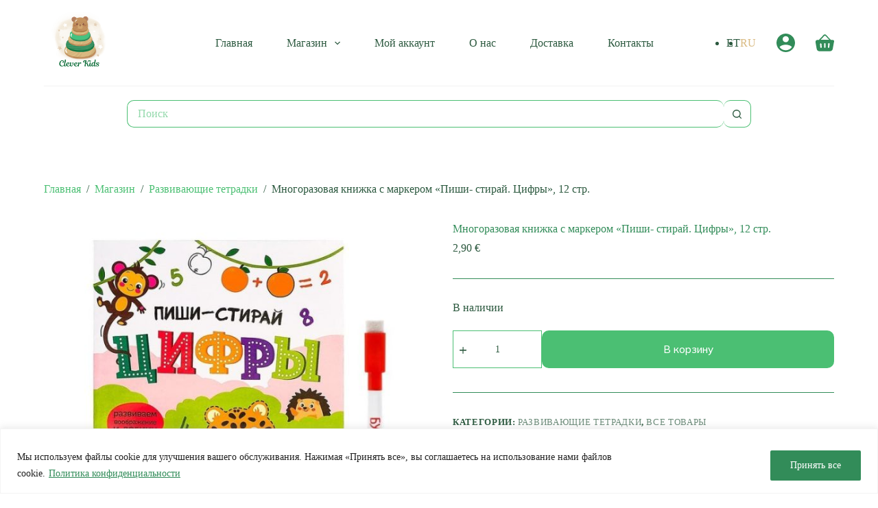

--- FILE ---
content_type: text/html; charset=utf-8
request_url: https://www.google.com/recaptcha/api2/anchor?ar=1&k=6LfQYu0pAAAAAIkzuQbLPTx0yMHETz4Ml39TAtUg&co=aHR0cHM6Ly9jbGV2ZXJraWRzLmVlOjQ0Mw..&hl=en&v=PoyoqOPhxBO7pBk68S4YbpHZ&size=invisible&anchor-ms=20000&execute-ms=30000&cb=1n7g34f3fyej
body_size: 48501
content:
<!DOCTYPE HTML><html dir="ltr" lang="en"><head><meta http-equiv="Content-Type" content="text/html; charset=UTF-8">
<meta http-equiv="X-UA-Compatible" content="IE=edge">
<title>reCAPTCHA</title>
<style type="text/css">
/* cyrillic-ext */
@font-face {
  font-family: 'Roboto';
  font-style: normal;
  font-weight: 400;
  font-stretch: 100%;
  src: url(//fonts.gstatic.com/s/roboto/v48/KFO7CnqEu92Fr1ME7kSn66aGLdTylUAMa3GUBHMdazTgWw.woff2) format('woff2');
  unicode-range: U+0460-052F, U+1C80-1C8A, U+20B4, U+2DE0-2DFF, U+A640-A69F, U+FE2E-FE2F;
}
/* cyrillic */
@font-face {
  font-family: 'Roboto';
  font-style: normal;
  font-weight: 400;
  font-stretch: 100%;
  src: url(//fonts.gstatic.com/s/roboto/v48/KFO7CnqEu92Fr1ME7kSn66aGLdTylUAMa3iUBHMdazTgWw.woff2) format('woff2');
  unicode-range: U+0301, U+0400-045F, U+0490-0491, U+04B0-04B1, U+2116;
}
/* greek-ext */
@font-face {
  font-family: 'Roboto';
  font-style: normal;
  font-weight: 400;
  font-stretch: 100%;
  src: url(//fonts.gstatic.com/s/roboto/v48/KFO7CnqEu92Fr1ME7kSn66aGLdTylUAMa3CUBHMdazTgWw.woff2) format('woff2');
  unicode-range: U+1F00-1FFF;
}
/* greek */
@font-face {
  font-family: 'Roboto';
  font-style: normal;
  font-weight: 400;
  font-stretch: 100%;
  src: url(//fonts.gstatic.com/s/roboto/v48/KFO7CnqEu92Fr1ME7kSn66aGLdTylUAMa3-UBHMdazTgWw.woff2) format('woff2');
  unicode-range: U+0370-0377, U+037A-037F, U+0384-038A, U+038C, U+038E-03A1, U+03A3-03FF;
}
/* math */
@font-face {
  font-family: 'Roboto';
  font-style: normal;
  font-weight: 400;
  font-stretch: 100%;
  src: url(//fonts.gstatic.com/s/roboto/v48/KFO7CnqEu92Fr1ME7kSn66aGLdTylUAMawCUBHMdazTgWw.woff2) format('woff2');
  unicode-range: U+0302-0303, U+0305, U+0307-0308, U+0310, U+0312, U+0315, U+031A, U+0326-0327, U+032C, U+032F-0330, U+0332-0333, U+0338, U+033A, U+0346, U+034D, U+0391-03A1, U+03A3-03A9, U+03B1-03C9, U+03D1, U+03D5-03D6, U+03F0-03F1, U+03F4-03F5, U+2016-2017, U+2034-2038, U+203C, U+2040, U+2043, U+2047, U+2050, U+2057, U+205F, U+2070-2071, U+2074-208E, U+2090-209C, U+20D0-20DC, U+20E1, U+20E5-20EF, U+2100-2112, U+2114-2115, U+2117-2121, U+2123-214F, U+2190, U+2192, U+2194-21AE, U+21B0-21E5, U+21F1-21F2, U+21F4-2211, U+2213-2214, U+2216-22FF, U+2308-230B, U+2310, U+2319, U+231C-2321, U+2336-237A, U+237C, U+2395, U+239B-23B7, U+23D0, U+23DC-23E1, U+2474-2475, U+25AF, U+25B3, U+25B7, U+25BD, U+25C1, U+25CA, U+25CC, U+25FB, U+266D-266F, U+27C0-27FF, U+2900-2AFF, U+2B0E-2B11, U+2B30-2B4C, U+2BFE, U+3030, U+FF5B, U+FF5D, U+1D400-1D7FF, U+1EE00-1EEFF;
}
/* symbols */
@font-face {
  font-family: 'Roboto';
  font-style: normal;
  font-weight: 400;
  font-stretch: 100%;
  src: url(//fonts.gstatic.com/s/roboto/v48/KFO7CnqEu92Fr1ME7kSn66aGLdTylUAMaxKUBHMdazTgWw.woff2) format('woff2');
  unicode-range: U+0001-000C, U+000E-001F, U+007F-009F, U+20DD-20E0, U+20E2-20E4, U+2150-218F, U+2190, U+2192, U+2194-2199, U+21AF, U+21E6-21F0, U+21F3, U+2218-2219, U+2299, U+22C4-22C6, U+2300-243F, U+2440-244A, U+2460-24FF, U+25A0-27BF, U+2800-28FF, U+2921-2922, U+2981, U+29BF, U+29EB, U+2B00-2BFF, U+4DC0-4DFF, U+FFF9-FFFB, U+10140-1018E, U+10190-1019C, U+101A0, U+101D0-101FD, U+102E0-102FB, U+10E60-10E7E, U+1D2C0-1D2D3, U+1D2E0-1D37F, U+1F000-1F0FF, U+1F100-1F1AD, U+1F1E6-1F1FF, U+1F30D-1F30F, U+1F315, U+1F31C, U+1F31E, U+1F320-1F32C, U+1F336, U+1F378, U+1F37D, U+1F382, U+1F393-1F39F, U+1F3A7-1F3A8, U+1F3AC-1F3AF, U+1F3C2, U+1F3C4-1F3C6, U+1F3CA-1F3CE, U+1F3D4-1F3E0, U+1F3ED, U+1F3F1-1F3F3, U+1F3F5-1F3F7, U+1F408, U+1F415, U+1F41F, U+1F426, U+1F43F, U+1F441-1F442, U+1F444, U+1F446-1F449, U+1F44C-1F44E, U+1F453, U+1F46A, U+1F47D, U+1F4A3, U+1F4B0, U+1F4B3, U+1F4B9, U+1F4BB, U+1F4BF, U+1F4C8-1F4CB, U+1F4D6, U+1F4DA, U+1F4DF, U+1F4E3-1F4E6, U+1F4EA-1F4ED, U+1F4F7, U+1F4F9-1F4FB, U+1F4FD-1F4FE, U+1F503, U+1F507-1F50B, U+1F50D, U+1F512-1F513, U+1F53E-1F54A, U+1F54F-1F5FA, U+1F610, U+1F650-1F67F, U+1F687, U+1F68D, U+1F691, U+1F694, U+1F698, U+1F6AD, U+1F6B2, U+1F6B9-1F6BA, U+1F6BC, U+1F6C6-1F6CF, U+1F6D3-1F6D7, U+1F6E0-1F6EA, U+1F6F0-1F6F3, U+1F6F7-1F6FC, U+1F700-1F7FF, U+1F800-1F80B, U+1F810-1F847, U+1F850-1F859, U+1F860-1F887, U+1F890-1F8AD, U+1F8B0-1F8BB, U+1F8C0-1F8C1, U+1F900-1F90B, U+1F93B, U+1F946, U+1F984, U+1F996, U+1F9E9, U+1FA00-1FA6F, U+1FA70-1FA7C, U+1FA80-1FA89, U+1FA8F-1FAC6, U+1FACE-1FADC, U+1FADF-1FAE9, U+1FAF0-1FAF8, U+1FB00-1FBFF;
}
/* vietnamese */
@font-face {
  font-family: 'Roboto';
  font-style: normal;
  font-weight: 400;
  font-stretch: 100%;
  src: url(//fonts.gstatic.com/s/roboto/v48/KFO7CnqEu92Fr1ME7kSn66aGLdTylUAMa3OUBHMdazTgWw.woff2) format('woff2');
  unicode-range: U+0102-0103, U+0110-0111, U+0128-0129, U+0168-0169, U+01A0-01A1, U+01AF-01B0, U+0300-0301, U+0303-0304, U+0308-0309, U+0323, U+0329, U+1EA0-1EF9, U+20AB;
}
/* latin-ext */
@font-face {
  font-family: 'Roboto';
  font-style: normal;
  font-weight: 400;
  font-stretch: 100%;
  src: url(//fonts.gstatic.com/s/roboto/v48/KFO7CnqEu92Fr1ME7kSn66aGLdTylUAMa3KUBHMdazTgWw.woff2) format('woff2');
  unicode-range: U+0100-02BA, U+02BD-02C5, U+02C7-02CC, U+02CE-02D7, U+02DD-02FF, U+0304, U+0308, U+0329, U+1D00-1DBF, U+1E00-1E9F, U+1EF2-1EFF, U+2020, U+20A0-20AB, U+20AD-20C0, U+2113, U+2C60-2C7F, U+A720-A7FF;
}
/* latin */
@font-face {
  font-family: 'Roboto';
  font-style: normal;
  font-weight: 400;
  font-stretch: 100%;
  src: url(//fonts.gstatic.com/s/roboto/v48/KFO7CnqEu92Fr1ME7kSn66aGLdTylUAMa3yUBHMdazQ.woff2) format('woff2');
  unicode-range: U+0000-00FF, U+0131, U+0152-0153, U+02BB-02BC, U+02C6, U+02DA, U+02DC, U+0304, U+0308, U+0329, U+2000-206F, U+20AC, U+2122, U+2191, U+2193, U+2212, U+2215, U+FEFF, U+FFFD;
}
/* cyrillic-ext */
@font-face {
  font-family: 'Roboto';
  font-style: normal;
  font-weight: 500;
  font-stretch: 100%;
  src: url(//fonts.gstatic.com/s/roboto/v48/KFO7CnqEu92Fr1ME7kSn66aGLdTylUAMa3GUBHMdazTgWw.woff2) format('woff2');
  unicode-range: U+0460-052F, U+1C80-1C8A, U+20B4, U+2DE0-2DFF, U+A640-A69F, U+FE2E-FE2F;
}
/* cyrillic */
@font-face {
  font-family: 'Roboto';
  font-style: normal;
  font-weight: 500;
  font-stretch: 100%;
  src: url(//fonts.gstatic.com/s/roboto/v48/KFO7CnqEu92Fr1ME7kSn66aGLdTylUAMa3iUBHMdazTgWw.woff2) format('woff2');
  unicode-range: U+0301, U+0400-045F, U+0490-0491, U+04B0-04B1, U+2116;
}
/* greek-ext */
@font-face {
  font-family: 'Roboto';
  font-style: normal;
  font-weight: 500;
  font-stretch: 100%;
  src: url(//fonts.gstatic.com/s/roboto/v48/KFO7CnqEu92Fr1ME7kSn66aGLdTylUAMa3CUBHMdazTgWw.woff2) format('woff2');
  unicode-range: U+1F00-1FFF;
}
/* greek */
@font-face {
  font-family: 'Roboto';
  font-style: normal;
  font-weight: 500;
  font-stretch: 100%;
  src: url(//fonts.gstatic.com/s/roboto/v48/KFO7CnqEu92Fr1ME7kSn66aGLdTylUAMa3-UBHMdazTgWw.woff2) format('woff2');
  unicode-range: U+0370-0377, U+037A-037F, U+0384-038A, U+038C, U+038E-03A1, U+03A3-03FF;
}
/* math */
@font-face {
  font-family: 'Roboto';
  font-style: normal;
  font-weight: 500;
  font-stretch: 100%;
  src: url(//fonts.gstatic.com/s/roboto/v48/KFO7CnqEu92Fr1ME7kSn66aGLdTylUAMawCUBHMdazTgWw.woff2) format('woff2');
  unicode-range: U+0302-0303, U+0305, U+0307-0308, U+0310, U+0312, U+0315, U+031A, U+0326-0327, U+032C, U+032F-0330, U+0332-0333, U+0338, U+033A, U+0346, U+034D, U+0391-03A1, U+03A3-03A9, U+03B1-03C9, U+03D1, U+03D5-03D6, U+03F0-03F1, U+03F4-03F5, U+2016-2017, U+2034-2038, U+203C, U+2040, U+2043, U+2047, U+2050, U+2057, U+205F, U+2070-2071, U+2074-208E, U+2090-209C, U+20D0-20DC, U+20E1, U+20E5-20EF, U+2100-2112, U+2114-2115, U+2117-2121, U+2123-214F, U+2190, U+2192, U+2194-21AE, U+21B0-21E5, U+21F1-21F2, U+21F4-2211, U+2213-2214, U+2216-22FF, U+2308-230B, U+2310, U+2319, U+231C-2321, U+2336-237A, U+237C, U+2395, U+239B-23B7, U+23D0, U+23DC-23E1, U+2474-2475, U+25AF, U+25B3, U+25B7, U+25BD, U+25C1, U+25CA, U+25CC, U+25FB, U+266D-266F, U+27C0-27FF, U+2900-2AFF, U+2B0E-2B11, U+2B30-2B4C, U+2BFE, U+3030, U+FF5B, U+FF5D, U+1D400-1D7FF, U+1EE00-1EEFF;
}
/* symbols */
@font-face {
  font-family: 'Roboto';
  font-style: normal;
  font-weight: 500;
  font-stretch: 100%;
  src: url(//fonts.gstatic.com/s/roboto/v48/KFO7CnqEu92Fr1ME7kSn66aGLdTylUAMaxKUBHMdazTgWw.woff2) format('woff2');
  unicode-range: U+0001-000C, U+000E-001F, U+007F-009F, U+20DD-20E0, U+20E2-20E4, U+2150-218F, U+2190, U+2192, U+2194-2199, U+21AF, U+21E6-21F0, U+21F3, U+2218-2219, U+2299, U+22C4-22C6, U+2300-243F, U+2440-244A, U+2460-24FF, U+25A0-27BF, U+2800-28FF, U+2921-2922, U+2981, U+29BF, U+29EB, U+2B00-2BFF, U+4DC0-4DFF, U+FFF9-FFFB, U+10140-1018E, U+10190-1019C, U+101A0, U+101D0-101FD, U+102E0-102FB, U+10E60-10E7E, U+1D2C0-1D2D3, U+1D2E0-1D37F, U+1F000-1F0FF, U+1F100-1F1AD, U+1F1E6-1F1FF, U+1F30D-1F30F, U+1F315, U+1F31C, U+1F31E, U+1F320-1F32C, U+1F336, U+1F378, U+1F37D, U+1F382, U+1F393-1F39F, U+1F3A7-1F3A8, U+1F3AC-1F3AF, U+1F3C2, U+1F3C4-1F3C6, U+1F3CA-1F3CE, U+1F3D4-1F3E0, U+1F3ED, U+1F3F1-1F3F3, U+1F3F5-1F3F7, U+1F408, U+1F415, U+1F41F, U+1F426, U+1F43F, U+1F441-1F442, U+1F444, U+1F446-1F449, U+1F44C-1F44E, U+1F453, U+1F46A, U+1F47D, U+1F4A3, U+1F4B0, U+1F4B3, U+1F4B9, U+1F4BB, U+1F4BF, U+1F4C8-1F4CB, U+1F4D6, U+1F4DA, U+1F4DF, U+1F4E3-1F4E6, U+1F4EA-1F4ED, U+1F4F7, U+1F4F9-1F4FB, U+1F4FD-1F4FE, U+1F503, U+1F507-1F50B, U+1F50D, U+1F512-1F513, U+1F53E-1F54A, U+1F54F-1F5FA, U+1F610, U+1F650-1F67F, U+1F687, U+1F68D, U+1F691, U+1F694, U+1F698, U+1F6AD, U+1F6B2, U+1F6B9-1F6BA, U+1F6BC, U+1F6C6-1F6CF, U+1F6D3-1F6D7, U+1F6E0-1F6EA, U+1F6F0-1F6F3, U+1F6F7-1F6FC, U+1F700-1F7FF, U+1F800-1F80B, U+1F810-1F847, U+1F850-1F859, U+1F860-1F887, U+1F890-1F8AD, U+1F8B0-1F8BB, U+1F8C0-1F8C1, U+1F900-1F90B, U+1F93B, U+1F946, U+1F984, U+1F996, U+1F9E9, U+1FA00-1FA6F, U+1FA70-1FA7C, U+1FA80-1FA89, U+1FA8F-1FAC6, U+1FACE-1FADC, U+1FADF-1FAE9, U+1FAF0-1FAF8, U+1FB00-1FBFF;
}
/* vietnamese */
@font-face {
  font-family: 'Roboto';
  font-style: normal;
  font-weight: 500;
  font-stretch: 100%;
  src: url(//fonts.gstatic.com/s/roboto/v48/KFO7CnqEu92Fr1ME7kSn66aGLdTylUAMa3OUBHMdazTgWw.woff2) format('woff2');
  unicode-range: U+0102-0103, U+0110-0111, U+0128-0129, U+0168-0169, U+01A0-01A1, U+01AF-01B0, U+0300-0301, U+0303-0304, U+0308-0309, U+0323, U+0329, U+1EA0-1EF9, U+20AB;
}
/* latin-ext */
@font-face {
  font-family: 'Roboto';
  font-style: normal;
  font-weight: 500;
  font-stretch: 100%;
  src: url(//fonts.gstatic.com/s/roboto/v48/KFO7CnqEu92Fr1ME7kSn66aGLdTylUAMa3KUBHMdazTgWw.woff2) format('woff2');
  unicode-range: U+0100-02BA, U+02BD-02C5, U+02C7-02CC, U+02CE-02D7, U+02DD-02FF, U+0304, U+0308, U+0329, U+1D00-1DBF, U+1E00-1E9F, U+1EF2-1EFF, U+2020, U+20A0-20AB, U+20AD-20C0, U+2113, U+2C60-2C7F, U+A720-A7FF;
}
/* latin */
@font-face {
  font-family: 'Roboto';
  font-style: normal;
  font-weight: 500;
  font-stretch: 100%;
  src: url(//fonts.gstatic.com/s/roboto/v48/KFO7CnqEu92Fr1ME7kSn66aGLdTylUAMa3yUBHMdazQ.woff2) format('woff2');
  unicode-range: U+0000-00FF, U+0131, U+0152-0153, U+02BB-02BC, U+02C6, U+02DA, U+02DC, U+0304, U+0308, U+0329, U+2000-206F, U+20AC, U+2122, U+2191, U+2193, U+2212, U+2215, U+FEFF, U+FFFD;
}
/* cyrillic-ext */
@font-face {
  font-family: 'Roboto';
  font-style: normal;
  font-weight: 900;
  font-stretch: 100%;
  src: url(//fonts.gstatic.com/s/roboto/v48/KFO7CnqEu92Fr1ME7kSn66aGLdTylUAMa3GUBHMdazTgWw.woff2) format('woff2');
  unicode-range: U+0460-052F, U+1C80-1C8A, U+20B4, U+2DE0-2DFF, U+A640-A69F, U+FE2E-FE2F;
}
/* cyrillic */
@font-face {
  font-family: 'Roboto';
  font-style: normal;
  font-weight: 900;
  font-stretch: 100%;
  src: url(//fonts.gstatic.com/s/roboto/v48/KFO7CnqEu92Fr1ME7kSn66aGLdTylUAMa3iUBHMdazTgWw.woff2) format('woff2');
  unicode-range: U+0301, U+0400-045F, U+0490-0491, U+04B0-04B1, U+2116;
}
/* greek-ext */
@font-face {
  font-family: 'Roboto';
  font-style: normal;
  font-weight: 900;
  font-stretch: 100%;
  src: url(//fonts.gstatic.com/s/roboto/v48/KFO7CnqEu92Fr1ME7kSn66aGLdTylUAMa3CUBHMdazTgWw.woff2) format('woff2');
  unicode-range: U+1F00-1FFF;
}
/* greek */
@font-face {
  font-family: 'Roboto';
  font-style: normal;
  font-weight: 900;
  font-stretch: 100%;
  src: url(//fonts.gstatic.com/s/roboto/v48/KFO7CnqEu92Fr1ME7kSn66aGLdTylUAMa3-UBHMdazTgWw.woff2) format('woff2');
  unicode-range: U+0370-0377, U+037A-037F, U+0384-038A, U+038C, U+038E-03A1, U+03A3-03FF;
}
/* math */
@font-face {
  font-family: 'Roboto';
  font-style: normal;
  font-weight: 900;
  font-stretch: 100%;
  src: url(//fonts.gstatic.com/s/roboto/v48/KFO7CnqEu92Fr1ME7kSn66aGLdTylUAMawCUBHMdazTgWw.woff2) format('woff2');
  unicode-range: U+0302-0303, U+0305, U+0307-0308, U+0310, U+0312, U+0315, U+031A, U+0326-0327, U+032C, U+032F-0330, U+0332-0333, U+0338, U+033A, U+0346, U+034D, U+0391-03A1, U+03A3-03A9, U+03B1-03C9, U+03D1, U+03D5-03D6, U+03F0-03F1, U+03F4-03F5, U+2016-2017, U+2034-2038, U+203C, U+2040, U+2043, U+2047, U+2050, U+2057, U+205F, U+2070-2071, U+2074-208E, U+2090-209C, U+20D0-20DC, U+20E1, U+20E5-20EF, U+2100-2112, U+2114-2115, U+2117-2121, U+2123-214F, U+2190, U+2192, U+2194-21AE, U+21B0-21E5, U+21F1-21F2, U+21F4-2211, U+2213-2214, U+2216-22FF, U+2308-230B, U+2310, U+2319, U+231C-2321, U+2336-237A, U+237C, U+2395, U+239B-23B7, U+23D0, U+23DC-23E1, U+2474-2475, U+25AF, U+25B3, U+25B7, U+25BD, U+25C1, U+25CA, U+25CC, U+25FB, U+266D-266F, U+27C0-27FF, U+2900-2AFF, U+2B0E-2B11, U+2B30-2B4C, U+2BFE, U+3030, U+FF5B, U+FF5D, U+1D400-1D7FF, U+1EE00-1EEFF;
}
/* symbols */
@font-face {
  font-family: 'Roboto';
  font-style: normal;
  font-weight: 900;
  font-stretch: 100%;
  src: url(//fonts.gstatic.com/s/roboto/v48/KFO7CnqEu92Fr1ME7kSn66aGLdTylUAMaxKUBHMdazTgWw.woff2) format('woff2');
  unicode-range: U+0001-000C, U+000E-001F, U+007F-009F, U+20DD-20E0, U+20E2-20E4, U+2150-218F, U+2190, U+2192, U+2194-2199, U+21AF, U+21E6-21F0, U+21F3, U+2218-2219, U+2299, U+22C4-22C6, U+2300-243F, U+2440-244A, U+2460-24FF, U+25A0-27BF, U+2800-28FF, U+2921-2922, U+2981, U+29BF, U+29EB, U+2B00-2BFF, U+4DC0-4DFF, U+FFF9-FFFB, U+10140-1018E, U+10190-1019C, U+101A0, U+101D0-101FD, U+102E0-102FB, U+10E60-10E7E, U+1D2C0-1D2D3, U+1D2E0-1D37F, U+1F000-1F0FF, U+1F100-1F1AD, U+1F1E6-1F1FF, U+1F30D-1F30F, U+1F315, U+1F31C, U+1F31E, U+1F320-1F32C, U+1F336, U+1F378, U+1F37D, U+1F382, U+1F393-1F39F, U+1F3A7-1F3A8, U+1F3AC-1F3AF, U+1F3C2, U+1F3C4-1F3C6, U+1F3CA-1F3CE, U+1F3D4-1F3E0, U+1F3ED, U+1F3F1-1F3F3, U+1F3F5-1F3F7, U+1F408, U+1F415, U+1F41F, U+1F426, U+1F43F, U+1F441-1F442, U+1F444, U+1F446-1F449, U+1F44C-1F44E, U+1F453, U+1F46A, U+1F47D, U+1F4A3, U+1F4B0, U+1F4B3, U+1F4B9, U+1F4BB, U+1F4BF, U+1F4C8-1F4CB, U+1F4D6, U+1F4DA, U+1F4DF, U+1F4E3-1F4E6, U+1F4EA-1F4ED, U+1F4F7, U+1F4F9-1F4FB, U+1F4FD-1F4FE, U+1F503, U+1F507-1F50B, U+1F50D, U+1F512-1F513, U+1F53E-1F54A, U+1F54F-1F5FA, U+1F610, U+1F650-1F67F, U+1F687, U+1F68D, U+1F691, U+1F694, U+1F698, U+1F6AD, U+1F6B2, U+1F6B9-1F6BA, U+1F6BC, U+1F6C6-1F6CF, U+1F6D3-1F6D7, U+1F6E0-1F6EA, U+1F6F0-1F6F3, U+1F6F7-1F6FC, U+1F700-1F7FF, U+1F800-1F80B, U+1F810-1F847, U+1F850-1F859, U+1F860-1F887, U+1F890-1F8AD, U+1F8B0-1F8BB, U+1F8C0-1F8C1, U+1F900-1F90B, U+1F93B, U+1F946, U+1F984, U+1F996, U+1F9E9, U+1FA00-1FA6F, U+1FA70-1FA7C, U+1FA80-1FA89, U+1FA8F-1FAC6, U+1FACE-1FADC, U+1FADF-1FAE9, U+1FAF0-1FAF8, U+1FB00-1FBFF;
}
/* vietnamese */
@font-face {
  font-family: 'Roboto';
  font-style: normal;
  font-weight: 900;
  font-stretch: 100%;
  src: url(//fonts.gstatic.com/s/roboto/v48/KFO7CnqEu92Fr1ME7kSn66aGLdTylUAMa3OUBHMdazTgWw.woff2) format('woff2');
  unicode-range: U+0102-0103, U+0110-0111, U+0128-0129, U+0168-0169, U+01A0-01A1, U+01AF-01B0, U+0300-0301, U+0303-0304, U+0308-0309, U+0323, U+0329, U+1EA0-1EF9, U+20AB;
}
/* latin-ext */
@font-face {
  font-family: 'Roboto';
  font-style: normal;
  font-weight: 900;
  font-stretch: 100%;
  src: url(//fonts.gstatic.com/s/roboto/v48/KFO7CnqEu92Fr1ME7kSn66aGLdTylUAMa3KUBHMdazTgWw.woff2) format('woff2');
  unicode-range: U+0100-02BA, U+02BD-02C5, U+02C7-02CC, U+02CE-02D7, U+02DD-02FF, U+0304, U+0308, U+0329, U+1D00-1DBF, U+1E00-1E9F, U+1EF2-1EFF, U+2020, U+20A0-20AB, U+20AD-20C0, U+2113, U+2C60-2C7F, U+A720-A7FF;
}
/* latin */
@font-face {
  font-family: 'Roboto';
  font-style: normal;
  font-weight: 900;
  font-stretch: 100%;
  src: url(//fonts.gstatic.com/s/roboto/v48/KFO7CnqEu92Fr1ME7kSn66aGLdTylUAMa3yUBHMdazQ.woff2) format('woff2');
  unicode-range: U+0000-00FF, U+0131, U+0152-0153, U+02BB-02BC, U+02C6, U+02DA, U+02DC, U+0304, U+0308, U+0329, U+2000-206F, U+20AC, U+2122, U+2191, U+2193, U+2212, U+2215, U+FEFF, U+FFFD;
}

</style>
<link rel="stylesheet" type="text/css" href="https://www.gstatic.com/recaptcha/releases/PoyoqOPhxBO7pBk68S4YbpHZ/styles__ltr.css">
<script nonce="m-tvHyJCnnXLVNlJJ5xpMQ" type="text/javascript">window['__recaptcha_api'] = 'https://www.google.com/recaptcha/api2/';</script>
<script type="text/javascript" src="https://www.gstatic.com/recaptcha/releases/PoyoqOPhxBO7pBk68S4YbpHZ/recaptcha__en.js" nonce="m-tvHyJCnnXLVNlJJ5xpMQ">
      
    </script></head>
<body><div id="rc-anchor-alert" class="rc-anchor-alert"></div>
<input type="hidden" id="recaptcha-token" value="[base64]">
<script type="text/javascript" nonce="m-tvHyJCnnXLVNlJJ5xpMQ">
      recaptcha.anchor.Main.init("[\x22ainput\x22,[\x22bgdata\x22,\x22\x22,\[base64]/[base64]/[base64]/[base64]/cjw8ejpyPj4+eil9Y2F0Y2gobCl7dGhyb3cgbDt9fSxIPWZ1bmN0aW9uKHcsdCx6KXtpZih3PT0xOTR8fHc9PTIwOCl0LnZbd10/dC52W3ddLmNvbmNhdCh6KTp0LnZbd109b2Yoeix0KTtlbHNle2lmKHQuYkImJnchPTMxNylyZXR1cm47dz09NjZ8fHc9PTEyMnx8dz09NDcwfHx3PT00NHx8dz09NDE2fHx3PT0zOTd8fHc9PTQyMXx8dz09Njh8fHc9PTcwfHx3PT0xODQ/[base64]/[base64]/[base64]/bmV3IGRbVl0oSlswXSk6cD09Mj9uZXcgZFtWXShKWzBdLEpbMV0pOnA9PTM/bmV3IGRbVl0oSlswXSxKWzFdLEpbMl0pOnA9PTQ/[base64]/[base64]/[base64]/[base64]\x22,\[base64]\\u003d\\u003d\x22,\x22wrMXMMOyI8OYw5nDrDzCpsOEwqHCp1DDpD08f8O4ScKuScKhw5g2wq/DoicCPMO2w4nCrFc+G8OyworDu8OQGcKdw53DlsO/w41pakRGwooHLcK3w5rDshQKwqvDnnbCowLDtsKWw4MPZ8KMwp9SJih/w53DpEpKTWUyTcKXUcO7dBTChlDCuGsrNhsUw7jChEIJI8KwD8O1ZCLDn05TFcKtw7Msa8O1wqVyUcKbwrTCg1cnQl9MNjsNKsK4w7TDrsKARsKsw5lvw6vCvDTCogJNw5/Co3rCjsKWwrsnwrHDmkHCplJvwocuw7TDvBkXwoQrw7bCrUvCvRd/MW5XSTh5wrTCp8OLIMKWRiABbcOpwp/CmsO3w5fCrsOTwqkvPSnDggUZw5A0R8OfwpHDslzDncK3w680w5HCgcKmeAHCtcKTw7/DuWkfAnXChMOfwoZnCG54dMOcw6/CgMOTGFoJwq/Cv8Osw7bCqMKlwo4hGMO7QsOKw4Mcw7jDjHx/RjRxFcOaVGHCv8OzXmB8w4jCgsKZw55sDwHCogHCq8OlKsObeRnCnyhqw5ggIG/DkMOaUcKpA0xDTMKDHEppwrI8w6DCnMOFQzTCp2pJw4HDhsOTwrMhwqfDrsOWwpnDoVvDsRtJwrTCr8ODwoIHCUJlw6Fgw4sHw6PCtnlbaVHCpwbDiThMDBw/FsOkW2k2wr90fzhXXS/[base64]/[base64]/Di2caw4pLHjIrUBZ4wrFhw43CvwLDsxvCt0t3w54MwpA3w6N/X8KoCm3DlkjDqsKIwo5HKGYvworChg0GZMOAccKiC8ObGREHBsKKCwlIwrINwqVrRMKYwrbCpMK0a8O5w4DDnmJYGl/Cr0bDoMK+QUnCusOUdCBXAcOGwpkGK0DDt3XCgGbDr8KHJiTChcO4wpwPVzYcCHfDlSHCrsOVEi15w516GwPCs8KXw7Nbw7gUWcOdw5AuwqrCtcOQw4E4alZTVBfDpMK6DlfCl8KHw6vCiMKyw7w4CsO3XXxsQAfDkcO/wr10C1HClcKWwrFzZTBLwpcVOmHDpTzCskUuwpXDllvCiMKkLsKEw78Yw6M3dS0uUi1Xw4XDlEkRw7vDqRzCvgNdaQ3CgcOiMkjCvsO4RcOlwpBBw53Cl19Vwqgqw4duwq7Cg8OxTU3CscKqw4rDnBvDsMOuw4bCk8KlVsKjw5XDggIbDMOUw4h/EEwewofDnDXDphQPPF/[base64]/K3w4wrFHRkzDicOvw6x6w57DgyrDp0PCiMKKJcONw4Jcwo58HBPCoGfDvFRRYQzDr2TDuMOYRC/CiBwhw7/DmcOrwqfCiEU9wr1tUU/DnBhdw5bCkMOQDsO4PhMRKB7CnwDCtMOpwr7DucOTwovDpsO3wrBhwq/CnsOEWBISw45Pw7vCl2/DjcOEw6YsRsOnw4EyCcK4w4d5w7RaGnPDmsKAKsK6TsO7wpfDssOPw79eQnlxwqjDrDl3cmDDmMOyO1Uywo3DmcOkw7EoZcOAGltrJcOBKMOcwq/CpsKhIMKhwqXDkcKeRMKiHsOAbANPw44USwMzaMOkGnBwWynCs8KUw5oAW3tdAcKAw77ChxEHJDZIJ8Kfw7vCu8OEwoLDtsKKMMOcw6HDicKxVlDCu8Ozw4/Cs8KTwqRVVsOtwpzCrU/DrxHCi8Oyw4PDs03CtXwKD24Ew48xC8OUCMKtw695w6Q9wp/DhMO6w4kJw5fDvmkpw5ATe8KALxHDjAxnw4p3woJOYzzDjQs+woMxYMOiwpovLMOzwpktw65TQcKiUVwLD8KnNsKeK35/[base64]/HyDDgsOeF8O2L3/[base64]/wpbCmT/DiMONcHrCv2JewqDCvBF8ZRXDrxNTwqLDmlc4w43CmcKvw5LDpyPCom/[base64]/CjRPDkAfDr3EuD0AgVHIOw7Eow53CqkzDqcO9VnEKMzjDlcKWwqQ6wp1yTxnDosOZwp/DmcOGw5/CrgbDgcKKw4EJwrnDoMKow4ZOIQTDhsKWTsKiO8OnbcKRFMKoW8KcakF5Xh/CkmXDjcO0QEbCg8K9w5DCtMOlw7TCnzPClyBew4HCtlpteA3DpTgQw6zCum7DtyUbOibDlgY/KcK2w78lBEnCpMOjPMOmw4HCicKAwrDDrcOdwrxPwq9jwrvCjwQTH0YOIsKwwplTwopSwqk2wp3CssOYHsK0f8OPUkQyUW0uwqVaN8KPC8OHSMKFw60qw59xw47CsRN1ccO9w7TDn8ORwoMFwq7Csn/[base64]/DhcKDVcOYHsKYwrgHUyJPwpdQwrTDqcOEw5Zew7ZaEHYlDyrDscKcdMKCwrjCr8KPwq4PwoUsCsKJEUjCvcK1wp/Dt8OAwqhEP8KzVx/[base64]/MkjClcK/w65nwotHw6PCrsKjNn9/HcOfKcK5FTHDhynDi8KcwohawpJpwrbCglEoRGrCtcOuwobDvsK/[base64]/DujbCt8OcYMO7ECc/VG1iwrfDuwIzwp7DtMKCwq/CtDIUFxTCjsOTWcOVwqFEdzk3ScKGacO+AAU8SXLDlcKkcFJTw5FOw7UbRsKLw5rDmMK8H8Ouwp1RasOuwpPDvlTDji48HkoJdMO5w6UmwoFue3NNw6bDj07DjcOwaMOxBDvCjMK7wowbw4U8JcO9L0/Clm/CqsODw5JJWMK+U0Emw6fCtcOMw6NLw53Dk8KGcsKwTj9Ow5dlZX8FwrBswrrCjw3DuQbCtcKnwo3DrcK3XTTDpMK8XHJEw7/CrzMMwqdgcSxFw47DkcOJw7DDo8KVV8K2wovCr8OqcMOlb8OuP8KVwp5zSMKhEMKqD8OUEW/DrkbCsSzDo8OzPRHDu8KPRRXCqMOIHMKvFMOHQcOVw4HDpznDlcKxwoE6OMO9bMKEQBkKdMOIw7fCjsKSw4Y+wpLDsTPCuMOGJSnDhsKKI15swpHDjMKHwrgRwpHCsDDCnsOyw7JDwr3CkcK+K8K/w7t7ZUwtLXLChMKJIsKVwq7Ckl3Dr8KvwqvCkcKXwrfDgSsLLBzDiBDCmlEnB05jw7MocMKzPE1Yw7/[base64]/[base64]/DqG0tw6IeQjwyw5PCncKdw7F/w6PDlgQVw6vDrAJYbcO3V8KQw53CpGgGwoLDsy4NImHCpTMvw4Aew47DgE5jw7IdCQ/DgcKJwojDoHzCksOBwrRaXsK8a8KUcjknwq7DjSjCrsO1eThTQhMZZ2bCqRw+TX4Kw5MWfxQwb8KqwqpywpTCtMO+woHDqMOuJX8twrLCj8KCNgATwonDrmYnKcOSKF45Q3DDv8KLw67DlsO7E8OSPVh/[base64]/CmUISdnvCnMO+w4FEK8Kowr/[base64]/DpcO7fsK1FnhCwqpPwrEoEcKRS8OJw7PDlMKBwqXDjiY+UcKyP2HChkZFES0lwqZjZ0AxUsODO3kaSRwSI0F2UVkqLcOMQRIEwpDCvV/DrsOowqw+w6DDq0DDvl5KUMKow7PCoRkVEcK2H0PCu8OVw5wFw5LChCgvwrfDiMKjw7TDl8O+Y8KRw4LDtQ5LHcObw4hZw4EKwopbJ3ELJko9FMKlwqLDqsKmT8OPwq3CoWtWw4/Ck2A7w6hUw6Aew64nFsONK8Opwr42TsOGwqMyYxV6woIgMW9rw6ZGfsONwrnDkk7DqsKJwqzCmATCsibCl8OVesOVOsKzwoU+wp8qEMKXwok/TcK1wr0Kw7PDt3vDn2BzKjXDhjl9JMOYwqXDmcOZexrCtH5mw487wpQ/w4PDjT8XCVbDnMONwpcIwobDlMKHw6JMT3pKwojDtcONwpTDosKbwroKWcKHw4rDucOzTcO6IsOHCgdzIMO0w4vCgi1ZwqfCuHY+w5JYw67DkjceYcKfWcKca8OSTMOtw7c9VcO0GifDn8O+FMKOwoocTmPCi8Ohw4fDrHrDpH5QZUZXGGw3wo7DoU7CqTvDt8O/JGXDigTCsUXClRTCtcKmwpQhw6cnXmgHwoXCmHx0w6rDgMODwo7DtVYsw4zDmS4xenp/w7xMacKvwrTCsEfDsXbDssOpw6ErwqpOccK8w4HDqwkcw5l0I3YzwpV/[base64]/DgMKyWcOywpPCgw8swrPCoAJvwrYxC8OPLlbDn2DDmxfCs8KqEMOPwpUEWcOCEsOpDsOdJcKgYVnCohd0esKAUsKubSUIw5PCtMO+wqMqWcK4Z3/DuMKJw57CrFJtLMO4wrZdwqssw7DDsDseFsKxw7NuHcO/wqQLSUd6w7LDhMKCS8KbwpTDs8KJJsKUOj3DqMOfwrJuwqnDusKCworCp8K/WcOjEB4Zw7IYesKSQsO1Yxsow50rdSHDqFc8GX4Jw7rCicKzwp5/wpTDi8Kgah7CinrCgMKpF8O0w5/CoVXCicOpPMOjHMKSaVpjwrApX8ONBcKODcOsw4fDhBXCv8K6w7I6eMOoAknDoQZ7wpgLDMOLaihJQMOQwrAZcFHCpXXDhXfDtBbCi1towpAmw7rChCXCsiwswpVSw4jDqg7Dp8OTCVTCrAnDjsOAwoTDr8OKT3rDjsKjw4YwwrPDpcKrw7nDsCBGGQsYwpFuw6syAS/CqQcBw4TCgcOtDRYXBMKFwoTCkHk5wqpeAMOjwqoiG3/Cti7CncOWc8KzSmk2HsKhwpgHwrzClwdsAF4aGyFjwqHDglUnw5BtwoZdDF/DsMOXwo7CngcUb8KNH8K6wptsPn9wwrMYH8KNVcKvYnhjFBvDicO4wovCucKYc8O6w5TCkTBnw6fDk8KPRsKFw45SwobDgQATwp3CrcKjYcO2BsKPwq3Cs8KAO8O3wr5bw4PDqsKuaTo6wpPCgn1OwptcLUhZwq/DqRHCmRnDuMOJI1nCusO6axhwaTRxwrcEL0MPRsKsAUtzCw8xDx85ZsOHA8OTKcKkGsKvwpgbEMORZ8OPK0bDg8O9XQrChR/[base64]/w6bChT7CrGrDt8K3HzrDr3LDr1JnwqXDpsO3w4QUwqvCnsKTO8KUwo/CtsK6wppac8K3w4PDixfCg2vCqQTDpTvDsMOjfcKEwofDjsOrwpXDnMOFw5/DjjTClMOkOsKLaVzDjMK2KcOdwpdZXEF+VMOlTcKSKBQceVnDssKHwoPCvsOXwqovw4IxJSrDmSXDn07Dr8OAwpnDnU41w4xjTDNvw7PDtjnDjS9/Nm3DsQZzwo/DnxnCp8Krwq3DtizCncOUw7wgw64LwrFZwozDgMOSw4rCnBJ2NC1USxU4woTDmMK/wozDk8K/w7nDu37CsFMZSQA3GsOCPnXDoxEGwqnCtcKBN8OnwrRxGsKTwofCisKIwpd6w4zCuMOIw43Cq8OnfsK4YzbCmsKhw5bCvCTDox3DnMKOwpbDiRJowqASw5ZJwrXDisOkdgtKWF/Dp8KJHRXCtsK6w7PDvWQpw5vDlVTDqcKjw7LCslPCunMUH0Y1wonDuBzCh1tnCsOjwrkZRCfDlzpWU8ORw4XCj1NFwpLDrsONVQnDjmfDucKqF8OSWGPDm8OeAj8OAk05dHBzwqbCgi/ChBpzw7rDsSzCrGBSIsKYwrrDtFzDkmYvw47DnMKaEj/Cu8OmUcOrD3IgRhvDoQRGwowIw6fChlrDlBkpwrzDgcKBW8KCFcKLw7fDmsO5w4VYAcKJAsKZIm7CjzzDgF0YIQnCjcK8wqgIf3h8w4zDtlMufwDCvHYFOcKZc3t4w7HCogHCul0nw4xQwpFTBT/DuMK4BEspVztAw5LCuBpXwr/[base64]/IMOow4ALZxHDgMKKTMO/V8KwX1PCjjDCiBTDhzjCisK4DMKsDcKRDljCpSXDpwvDhMOfwpTCtsODw4gRVMOvw5ZtKw3DjEfCn3/CnGnCthM8bQbCksKXw6rCvsK2wqXCoT5RDC3Dk21ha8Ojw6HCs8KCw5rCgiLDkAxeXUkGMkJkWHTDuUDCiMKiwr3ChsKgE8O5wpjDp8OHVT3DnkrDo37DlsKSCsOJwo/Dg8KSw6LDscK5IhtJwrlWwqHCggpHwrzDpsOmw7M1wrxTwqPCtcOecj/DuwjCo8O0woAvw6RIZ8KDw4PCqE/[base64]/CncK9w6nDly/[base64]/[base64]/[base64]/ChcOaKU7Ch0RqZ8OjDsOGwqIDY1bDkilQwoTCrTZiwp/Dtg43QsK8DsOMBWHCusKpwrvCtAfDhX50A8OUw7jCgsOACQzDl8KLesKCwrYofl3Dgmwjw47DtS83w6pxwqZQwoXDqsKxwonCnFM1wpbDv3gBH8KRfwYmbsKiH3VYw5wFw4oEdwbDkVjClMOdwoFEw6vDmcOYw7ZYwqtTw41HwrfClcOobsOKNChoNX/CvsKnwrAXwqHDvsOBwoMpTBJxXBYYwoJPC8Orw7AXPcKtSC5LwqXCm8Onw5zDkBZQwo42wrHCsjrDiTt8CsKkw6fDnsKEwql+Ph7CqC/DnsKewpxvwqQgw7B8woU9wp4qew7DpixYdiA+McKWSnzDkcOpehXComMNM3Vzwp8/woTCpTcUwrIIGQXCngNUw4bDvQNTw63Dr2/Dj3QHOcOvw4XDnXstwpjDi2t5w5RFNcKGEcKOb8KEKMKrAcK2L05cw7wuw6bDrCN4SC8HwrXCl8KxEQtjw67DvkwOw6pqw4fCoXDCpAHCqVvDjMOhEMO4w6VcwqxPw702HsKtwpjChngqV8OweEzDtkzDq8OcfwDDrSIdekNuY8KkBA5Bwq8Lwr/[base64]/FRHCscOow4TChgjDqBJgwoYuRMKuwrgcwqvCucOvCzbCrcOLwrMpFzN0w64eZj9Cw61YdMO+wo/[base64]/DoMKLwp5ww5HCt8KDwpnCrTZALMK5wpzCtcKsYsK8aljDkxjDtXfDocOOc8Kyw6IdwqnCsE4/wp9QwonDs04gw5rDkmXDscOrwqbDtMK5LcKfWUZWw4TDvRwBIcKWwpskwqNDw457Cx0LWcKyw5BvEBUmw4oRw4bDqFoTWsK1JhsIZ1DCjUfCvyZ/wpYiw5PCrcOiesKmC1x2T8OLbcOPwoMFwpVBEg7DiSd5EsKcT0DCpjDDosOawqk1S8KQb8Oswq1zwr88w4XDmS53w7YlwpJ3S8OEFFosw7/[base64]/Dl8KiwrnDpcOOwopBwqPDjcKYQcONRcO3K13Cnn/[base64]/wpgmDH0VfcOEw6XCmSEHZTfCpsOhGGVHwqnDtRdAwrNnWsK+M8KPX8OcVzQsMMOjw6DCsUw4w7cJM8KgwqQVWHjCq8OSwqrChcODZ8OiVFzDniluwqYfw49MPyHCo8KwJcOswoEsWsOERmHCi8OMwo7CoAkYw6JbHMK5wrhAcsKSU2t/w455wpzCqsO3wqF/[base64]/[base64]/w4fCocO0PcK7JTTCqMKXZcKPwp/DisOww5pSw77CgsOrw6BuCDB7wpnDg8OmZVzCscOhX8ODwo8yUsOJdVZLTwrDgcKTe8KMwr7Dj8O2XSzCiTfDjSrCsjBfHMOGI8KYw4/Do8KqwpUdwpd8ZztCKsOow446OcOkCCjChcKjKBPDjTkAUltQMkrCrcKkwo4BFCbCmcORYkTDi1zChcKrw5t3DsKKwq/[base64]/DpxzCk8K5w7x7w485w4HCh8KmJcKCWTnDucOHA8OQIn7DisK5DhLDmlNfYAbDqwLDpnUlQcOaN8Kzwq3DscKyVMK0wrssw44AS3Q3woo/w73CncOrZ8KDw7c2wrM7CsKcwr3CocOLwrcOT8Ktw6R6wqDCkELCrMO/w67CmsKnw6NxOsKbB8KywqjDtUbCq8Kzwq9iPQUTQ2XCtsK6SmUoMsKNUGjCm8O3wrHDtQYAwo3DgF7DimDClANAMMKIw7HCg2d0wonDkgFowp7DuEPDjMKNLkARwoPDo8KqworDnX7Cn8OdFsKUW10TDB9lVsKiwo/DlkZ7Xz3CqcOyw5zDncO9VcKDw4ADa3vCqMKBZ2sSw6/CkcOnwpgowqU5w6vDncO/cF4Ef8KVG8Osw4jClcOXQMKUw6ofPMK0wqLDkT1VWcKUdcKtJcOeNcOlBTXDqcOeP3YzIQcYw6x4JD4EBMKuwqocYEx4wpwzw6XChCrDkGNuwoFcQTzChsKzwo8NTcOQw4sOw63Dp3nCkW91L2XDlcKtBcOSRmLDun/Dux0ew7HCnEFuAsK2wqJIWBjDmcOwwqPDs8OAw73CpMOtd8O7EsK7ccOGZMOUw6tjYMK0fQ4twpnDpV7DvMK/RMOTw4gYecOGQMO4w7lBw7M8wqXCosKtRyzDiwTClTgiwrTCjBHCksO3csOKwpcda8KeKwNLw7NLUMOsCDAYeF1JwrfDrMO9wqPDuSMnXcKzw7VWLxbCrjw5ZsKcaMKpw40dwqJSw4FSwo/DjsKVDsOsXsK/[base64]/[base64]/QcKzDUjCuSjDmHsSQsKtaFDCviRIM8K2CMKDw67DrzTDomJDwpUMwot3w49Zw5nDqsOFwqXDn8KjQBfDmz4Edkp0KTYpwp5bwocFwqkCw5VlAiXCuQTCv8Klwqsdw4tQw6LCsWE6w6LChSLDtcKUw6vCmHrDrRfCtMOtECVbD8KXw4l1wpjCisOhwp0RwqJ/w6wvecKywq7CqsKtP0LCosORwq4dw4LDnxYWw5TCjcOnBwVlAgjCiDAQRcOTRj/Dj8KwwqPDgxzCp8O1wpfDiMKXwpwLS8KzasKZXcOAwqfDu1pVwppZw7jComY8MMKLasKLXiXCvlpHN8KawqLDncOEEC8AeXjCrF/CrFnDmn8iCcKhXsOrHTTCmD7DhAnDtVPDrsO3a8OawqTCkMO9wotSY2DDv8OsU8OFwq3Cm8OsIMKLRXVPSEvDmcOLPcOJGH4qw7pfw4vDizMnw6jDrcKTwrF6w6ZwSXIVAAdswqZAwovCo1UeQsKvw5rDuTcFACvDgzB/PsKOccO1XDnDh8Oyw4UIb8KlIDJRw4Fiw4jDgMOqBRHDuWXDu8KRI0YGw5LCn8Khw67DjMK9w7/[base64]/CucKGw4oyJ8Kmw6nDpErCl8KlYy1dNMK0N8OUwoDDtMK6wr0zwrfDuF0mw6nDhMK0w59pPsOJVcKqTFTCmsOTF8OnwqIFM1gaT8KJwoBJwrxkJMK5L8KiwrHCuAvCucKdBsO5ci/[base64]/w4TCiGluBU/[base64]/OMOKO8OIw4Mlwo9qGMOxw656PcKEwoMnw5x0S8KLWMO7JMOATGV+wpPCuGPDqsK6wobDhsKIRcK6EUoaGA4TdmMIwoguFHHDg8OUwpANPTEUw6sgDnXCtMOgw6zCmWzCjsOKLMOyPsK1wq4ERcOkViBWTnYiSB3DtCbDtsK0VsKJw6rCgcKmfijCsMK/[base64]/[base64]/DtcO5wrRsw5FvWMOkS8KSw6vDtsKxVA/CjMOPw6zClsOMKQXCllTDvSNywr89wqXCt8OQbA/Dug7CrsOKIirCncKOwplYL8OSw50gw481Exo5CMOJAEzCh8OSw5N/w5bCoMKAw7IJAQfDnmDChBhrw54qwqAHBBsKw4J2Wx/DgwcIw7vCn8K2fC1Hw5N/w4oqwpLDvDXCrgPCpsO1w5vDmcKgLC9EWsKwwrLDgzPDuylGPMO8BcO1wpMPW8K5wrfDi8O9wqHDnsOPTQt4TA7Dk17CssOMwpDCgAUOwpzChcOwG3nCpsKvXcO7M8OTw7jDnAnCuA9bRk7Ds2c6wpnCtjxBWMOzDsKEcCXCklHCoTgxEcOFNsOawr/Cpj0zw7rCucKAw7dSBV7DtD9AQCfDmhRnwpXDnHvDnVTCrhMJwoAMwovDo3gLNhQRWcKUYV4PT8KrwrwRwp4uw7kkwp8HMTnDggRGPsOMbcK8w7jCs8OJw4TCgEk/CsOrw74yTcOsJEYnegknw4Mwwp54wr3DusKEIsOUw7vDjcO+XD9PPhDDiMO5wpQkw5k8wqDDhhvCp8KMwpVWwpDCkwDCl8OgOhJBJFDDo8OFeDFVw5XDkwjCksOgw5NkL3IGwrERB8KJaMOVwrAiwqk7KcKnw77CmMOmOsKpw68sIXnDs31cRMKDeR/DpWcfwqbDlWpNw4QAHcKbPm7CnwjDksKffEbCiHEMw6dcCsKIUsKDLU8YQQ/CoVXCk8OKbVDCuB7Dh1xQOsKaw5Ucw4/CocK1TzRtEmIKO8K5w7vDnsOywrfDpXxjw7lqT3PCrcOPAV3DjMOhwrkRA8O7wrLClSchRcO2KVTDtSPCpsKZUCkWw7duWmjDuhgSwo7CrwjCi3Zjw4I1w5jDjnorK8O6QsKpwqcCwqoxw5wUwrXDm8OTwqjCsxjDt8OrRS/[base64]/[base64]/Yi/CmsOlQnFkwr5PwqdwLcK+wq8IwqQPwoXDhH3Ci8K3BMKKw5BRwoBVwrjChwYCwrvDpWPCq8Kcw583b3tqwqTDszlGw7l3YsOEw53CnXtYw7TDn8KqH8KuPhzCtXDClHp5wqwjwol/JcOWQXhzw7/DisOIwr3DrsOWwrzDtcO5dMKiVsKIwpjCtcK/wo/[base64]/[base64]/DusOGwq1Uwr3DtHpnFSodRsKswoEhCsOxw482C0XCqsKjI23Dk8OBwpVcwo7DmsO2w79SYnUzw4/CpGh6wpBUA3s+w4PDosKtw47Dq8Kxw7gCwpLChnUuwr3ClMKMH8Orw75CbsOLGEHCpn/[base64]/CnWptw53DtsKWTCIMwoDCvTXDqy3CssORwpjCr0I7wqFSwrjCosKTB8K7dcOZVHxaOQwmdcKWwrwjw7YJThE1UsOkLWICCQTDvx9TasOpJj58G8K0BXbChTTCrm4hw5RDw7nCi8Ovw5lZwrzDlRE/BCRlwr/[base64]/[base64]/[base64]/DjUoZME10OAMTwpJIw4zCt8OewqnCl8K7acORw4QAw7YRwoBCwp3Ck8OKw4/[base64]/Cn8K7AMKZA8K9XzfDlsKxw6wwLHnDssOTJl/DihTDiUjChlwBTTHCgU7DoU9OOmRcZcOgVsOkw6J2FWvChEFkKcKhbBYAwrpIw5LDlsO7NMKmwpDDscKKw71MwrsZP8K3dHjCrMOdF8Obw7vDjw/CrsO4wr07IcOQFDHCrMODC05FOcOow4zClhrCnMOyIGJ4wrHDrlbCsMKLwoDDqcOWIg7Dr8Klw6bCgHrCuV8xwr7DsMKqwoYvw5IJwqvCg8KMw6XDuHvDhMOOw5rDu3kmwoVrw7p2w5/DmsOYHcKsw7scf8OKQcKfD03CqMOKw7cUw6XCvWDDmyg+BTDDjytWwpTDpA9mcDXCqXXCm8OORsKVw481YRLChMKQPGwrw4DCoMOxw77DvsKAI8OMwrVSa13Ct8OfM3V4w5fDmXPCpcKDwq/DkFjCmTLChcKrbBB3LcKfwrEzMnPCvsKvwop9R1zCksK0McKXWgEyCMK2cyE/LcKiasOaY1MSZsKpw6LDs8K6TsKobVACw4TDhH4pw6rCjGjDv8OFw4IQIUDCosKhZ8K6E8OWRMOKHCdxw4Nrw67Cny/Cm8KeOi7Dt8OywqTDnMKjG8O+DEAmMcKbw7vCpCM8RRE8wofDp8OGCsOEKgV4BMOyw5nDocKKw5Nyw43DqcKVdzLDnUclXC0nJsOVw6BxwqrDjHHDhsKqB8OmUMOpSFZcwpppfDh1TmAIwpsjw6PCjcKFLcK4w5XDrH/CosKBCMKLw4oEw6opwpF1V05DOxzCoT0xZ8KAwrMPbhjClsKwXl1hwq5PbcOPOsOSRRU8w4UbJMO/[base64]/[base64]/X8Oyw6pjw47ClcKuEVQvGsOMw7XClsK8bsObNg7DlkoeQsKBw5jDjg1Pw683wroAV1bCl8OYXTDDvV1/b8ORw6koU2DCqHrDl8K/w5nDqBPCncKOw5lsw7nDlSpJIEkUHXJWw4Ebw4/CvgXCmSbDu0lAw58mLSgoZQXDl8OSFsO3wqQiHB1IRUvDhcKYb2pLYhINTMOMesKjDTQnclHCrsONWcO+F0FUPxF8VnECwr/DlGx0AcKNw7PCnw/CuFV4w4Uqw7AMIkpaw77CnXHCilzDuMKEw5JMw6AYecKdw5ULwqPCmcKPAFTDlMOXasKnKsKvw5bDtcOvw4bCgCHDiiAKAUXCoiB9NkrCuMOkw40pwpXDm8Knw47DrQgmwpwJMnjDjzcmwr/DixLDkWcmw6rCtV3DvgbDmcK1w6oEXsOsOcKGwonDiMOWTjsdwoPCr8KvMRlLK8OASTTCszpRw67Cv2xDTsOEwrx8PTHDn1B5w4jCksOlwqgdwrxkw7/DvMOYwoJnDG3CmBtuwpxAwoPCtcOzXMKmw7/DvsKUNxI1w6wkHMOkLhDDpXZdIFXCqMKlRR7CrMKnwqbClAFNwrzCpsOYwr8Zw4/CkcOMw7jCrsKOFsKzIXlGU8Kxwr0xGy/CpcOnwrPDqUHDtcOXw4DCssKCQFJ1OgjCjQLCtMK7BzjDgjbDqDLDlsOEwql5wrhuwrrDjsKawp7DncKTJzjDpcOTw5RZG1wkwoQnI8OhMcOWIMKgwrANwoHCgsOIwqFYb8Klwo/Djw8ZwojDpcO2UsOrwrQZdsKKQcKzAMOzSsOWw4DDr3XDu8KsKcKCYBrCsSHDn1Y3w5lJw7rDq37CjGPCqsKNfcOQawnDi8OnJMKYfMONLw7CvMOawqDDsHtQAcK7NsKYw5/CmhPDusOiwp/CoMKRQMKtw6jDoMOpw4nDkBUPOcO0VMK7MEIfH8O5TgnDgx/DhMK/f8KxZsKrwr7CgsKDMyzCsMOkwqjDiBpmw5/DrlchdMONYStPwonDuDrDvsKxwqTDvsOkw7QDK8OFwrnChsKeFcO7woErwovDn8KMwrnCnMKsTxgCwr0qVFHDpQ/[base64]/PMKUw79XwplZWsOTWXxww6jCpAHDvMOSwporTmIaeVrCoiLCvzYdwp3CnxPCrcOoHkbDg8K+UGTCqMKMFwd5w53CpsKIwrTDqcOaCGspcsKbw750PHZGwpkoecKlT8Olwr9WQMKhcz0dUcKkCsK6w4rDo8O/w7kXNcKjDB/[base64]/KSXCvsOEP8ORwozDqmfCiMOHw7TDil/CgSzCuEjDgRsCwpguw6AXYcO+wr4zdihdwofDkWjDj8OkZsKsPHTDvsOlw5HClnofwol0e8O/w5Ezw4NXBMK5QcOkwrtqOFUoE8Ozw71PYsKyw5TDucOcIcKaJcOiw4DCrjEAYi4Uw7ssS1DDogTDlEF/wr7Dm0B5VsOew5jDkcORwrpXw7PCnGl8EsKQFcK/wrpLw5TDksOdwr/CocKaw6vCrsK9QnjCiQ5aesKDFlR4f8O1A8KwwqDDt8OIZg/Cql7DkR/DnDkTwooNw7sDIMKZwqrDs3ESCFx9wp8zAyYRwpTCnhxZw6w8woZVwpJIK8O4TEoiwr3Do0/CqcO+wpTChcKGwoZhHnfDtWUBw4fCg8OZwql2wrwawoDDk0/Dp3HDnsOfZcKCw6sgQgkrYMOdXcOPdyx2IyBUYMKRScODVsO7w6N0MF1Yw5bCocOKQcO2IMK/[base64]/[base64]/NC0hw6TDiMKXMiTCk07Di2pLw5HChsO/ZgkTSE8vwoAVw6XCqiMTw7tZRcOHwos8w7Iaw4nCtylPw6xmw6nDpmdFEMKBPMOAEUTDkWUdcsOcwqVfwrTDnS5NwrxSwrkqdsKuw5ZWwqvDk8Kew6cSXEnCt3XCiMOyLWjCgcO7OnHCjsKBwqYhQHI/HztBw5ISWsOXB295TW9GF8KOCcK5wrZCaXzDszdFw5MYw49Xw5PDiEfCh8OIZwEwIMKyOnFzARXDpxFcdsKZw4ECPsKrT2XDlAI1L1LDhcO/[base64]/CowsxC8ODAMKtRMKMw6dpwp4Hw79GZFnChcOWLVXCr8KMM096w73Dk3YiWyvDgsO0w4obwqgHKhJ9V8OqwrLDnGXDn8KfYMKnAcOFHMOTbi3CqsOMw4bCqnAPw5zDicK/wrbDn25lw6HCg8KNwrpuw7Q8wr3DjEsaYWzDiMOIAsO2w6daw5PDognCqBUww4J+w57ChBbDrgxDLsOIBlDDoMKwGVrDkFtgC8OBw47DicKYQcO1H3NZwr1LJsK6wp3CgMK+wqPDnsKfYyAswpfCtChrV8Kiw4/CnR4HLjLDisK7w5wXw4HDp2ZvGsKdwqzCoifDjHBVw4bDt8O7w5/[base64]/wpPCqT1PwojDiToaGMOyMkJSwprDjcKnw4nCjDBBUcK6PsOKw71AQMOgDXdKwoAUZsOew7psw5YYw53ChGsTw5XDncKLw77CnsOQKG1/N8OHWDLDoFTChxxmwpXDoMKhw7PCuC3Cl8K8JwHCmsKiwqXCsMOEViDComTCtEo2wrTDkMKTAMKLeMKLw51/wovDgsOrwro+w7/CqcOcw5/CkSbCokhUUMO6wqI8JDTCrMK1w4rCm8OAwqrCnkvCgcO9w5nDuCPDu8Kzw6PCl8Otw7ZtDxoUM8Orw6VAwpkhMsK1NjFmBMKxI3jCgMKqBcKuwpXChQ/Ci0ZaVkAkw7jDsS8ZeEvCqsK9OyrDk8OAwop2EFvCnxTDi8OVw4cew5rDi8OaPwbDgcOGw4QrdcKAwpTDksK7cC8DSVLDvFIPwpx4CsKUAMO0woUAwoUvw6LCi8KbJcOrw6g2wrXCmMOdwoQCwpvClCnDlsOWEhtcwqLCtEMSA8KRQcORwq/ChMOkw5vDtlXCmsK9TGMgw6rDo1TCgkXDmWrDqcKDw50ow47CtcOuwrhxSgZWIsOfE1Ivwq7DuxRRSSh+AsOMcsOqw5XDnnI1wrnDkjB+w6jDusOrwoZ/[base64]/DsMOzF3vDicKwLjpKDsKTEhB+wrvDtMKBXHskw7NdaHkxw4kxXAzDssOJwp0TNcOJw77CrMOUAibCpcOjw7HDij/Dt8Olw7Ngw5I2AXzCiMKpD8OIXyjCgcKKDW7CvsO/[base64]/CjXo1wrRQwq4Pwr5kw59EwoXDiVYlU8O/[base64]/wpnCi2PDrh/DvcO9w7LCpBjCmsOmasKyw78twqXCum45ACUnJsKeFjkDQMO0X8OmbALDmU7CncKFIE1Uw4wtwq5sw7zDjcKVcX4tW8KXw47CkS/DngXCqcKPwpDCuRFKSgY8wrtmwq7Cm07Dpm7CgBYOwoLCgU3Dk3TCqA7DqcOJw4o5w718HW/[base64]/BFzDtMORwoBNVMK5w5zCg8Ovw4nDi8Kqw7zDrSPDmMKXwq5Rw7Mlw7IJEcKTfcK5wqBMAcK8w4rCkcOLw4sbazMRYBzDk2nCtGHDj0nClQoZTcKRZsOPM8KGQC5Vw48JPQTCjyfCs8OfKsOtw5TCmH9qwp92OsKZN8KuwoVZeMKEfsK4Cygaw5l2QH9Nc8OXw5/DmTXCrjJkw5nDnsKbR8Opw5rDhQ3CqMKyecOYHDxvGcKHUBQNwqA1wrY+wpJyw7Jnw7hKfsKmw7w+w7fDusO/wrw8wo3Dum0ALcKAcMOSeMKZw4XDsQkJQcKDFcKnWH7Ct1zDmV/CrXVyb3bCmRkswpHDtXrCrFQ9QsKJwobDm8OYw6bDpj5LGcKcOCoAw7Jmwq/DkgDCjsO1woYXw4PClMK2S8K7H8O/[base64]/w7HDgcKow5vCssOULcOrwpUTUMK5esKWw4rCgi4/[base64]/DujtSCMOpw5QKw7jCjU/DmBbDh8Kxw6HCoUvDicOhwr/DozLDksONworDjcKowofDkQcqQcO4w4QZw5HCh8KfUXPCpsKQT0DCr1zDv1p3w6nDtEXDgi3DqsOUEh7CkcKBw6U3c8K4OyQJEzLDhk88wqp3GjnDoB/DhMKzw4h0wrlQw4Y6GMO3w68\\u003d\x22],null,[\x22conf\x22,null,\x226LfQYu0pAAAAAIkzuQbLPTx0yMHETz4Ml39TAtUg\x22,0,null,null,null,1,[21,125,63,73,95,87,41,43,42,83,102,105,109,121],[1017145,797],0,null,null,null,null,0,null,0,null,700,1,null,0,\[base64]/76lBhmnigkZhAoZnOKMAhk\\u003d\x22,0,0,null,null,1,null,0,0,null,null,null,0],\x22https://cleverkids.ee:443\x22,null,[3,1,1],null,null,null,1,3600,[\x22https://www.google.com/intl/en/policies/privacy/\x22,\x22https://www.google.com/intl/en/policies/terms/\x22],\x221QzJiXwy2ik+WXgDzrq32fODXiyybxMbcerwXdfrueQ\\u003d\x22,1,0,null,1,1768650664792,0,0,[90,56,123],null,[246,212,240],\x22RC-QvqRmnjfjUmZvw\x22,null,null,null,null,null,\x220dAFcWeA5TOolVXZBGUe_qD0fMZiEOslHSf7Q_ukGQU8VfMAjVg9svS7AqLDnpRDf1VbXSKkfuEsOjJuhIOVEJlA0rV4LGhTdNMQ\x22,1768733464723]");
    </script></body></html>